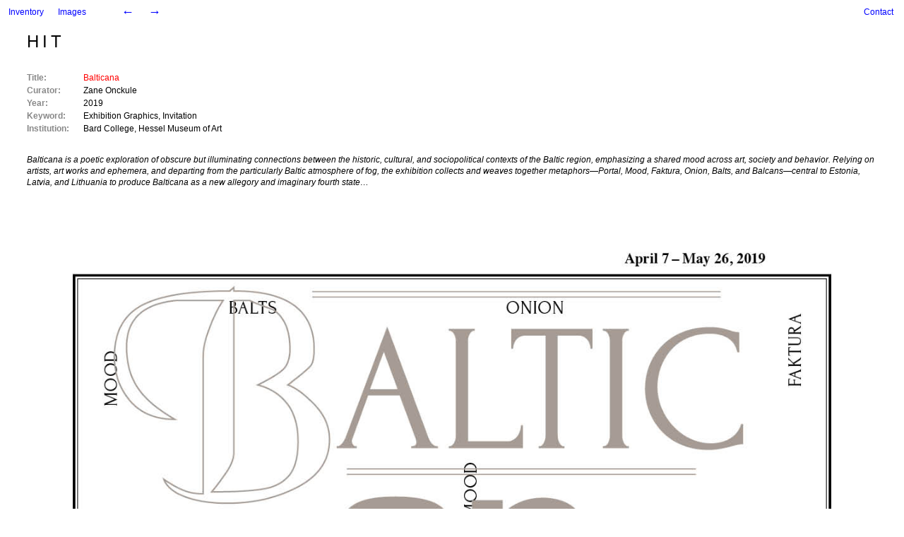

--- FILE ---
content_type: text/css
request_url: http://www.hit-studio.co.uk/wp-content/themes/HIT/library/css/style.css?ver=6.8.3
body_size: 50687
content:
/******************************************************************
Site Name: 
Author: 

Stylesheet: Main Stylesheet

Here's where the magic happens. Here, you'll see we are calling in
the separate media queries. The base mobile goes outside any query
and is called at the beginning, after that we call the rest
of the styles inside media queries.
******************************************************************/
/*********************
IMPORTING STYLES
*********************/
/*! normalize.css 2012-03-11T12:53 UTC - http://github.com/necolas/normalize.css */
/* =============================================================================
   HTML5 display definitions
   ========================================================================== */
/*
 * Corrects block display not defined in IE6/7/8/9 & FF3
 */
article,
aside,
details,
figcaption,
figure,
footer,
header,
hgroup,
nav,
section,
summary {
  display: block;
}
/*
 * Corrects inline-block display not defined in IE6/7/8/9 & FF3
 */
audio,
canvas,
video {
  display: inline-block;
  *display: inline;
  *zoom: 1;
}
/*
 * Prevents modern browsers from displaying 'audio' without controls
 * Remove excess height in iOS5 devices
 */
audio:not([controls]) {
  display: none;
  height: 0;
}
/*
 * Addresses styling for 'hidden' attribute not present in IE7/8/9, FF3, S4
 * Known issue: no IE6 support
 */
[hidden] {
  display: none;
}
/* =============================================================================
   Base
   ========================================================================== */
/*
 * 1. Corrects text resizing oddly in IE6/7 when body font-size is set using em units
 *    http://clagnut.com/blog/348/#c790
 * 2. Prevents iOS text size adjust after orientation change, without disabling user zoom
 *    www.456bereastreet.com/archive/201012/controlling_text_size_in_safari_for_ios_without_disabling_user_zoom/
 */
html {
  font-size: 100%;
  /* 1 */
  -webkit-text-size-adjust: 100%;
  /* 2 */
  -ms-text-size-adjust: 100%;
  /* 2 */
}
/*
 * Addresses font-family inconsistency between 'textarea' and other form elements.
 */
html,
button,
input,
select,
textarea {
  font-family: sans-serif;
}
/*
 * Addresses margins handled incorrectly in IE6/7
 */
body {
  margin: 0;
}
/* =============================================================================
   Links
   ========================================================================== */
/*
 * Addresses outline displayed oddly in Chrome
 */
a:focus {
  outline: thin dotted;
}
/*
 * Improves readability when focused and also mouse hovered in all browsers
 * people.opera.com/patrickl/experiments/keyboard/test
 */
a:hover,
a:active {
  outline: 0;
}
/* =============================================================================
   Typography
   ========================================================================== */
/*
 * Addresses font sizes and margins set differently in IE6/7
 * Addresses font sizes within 'section' and 'article' in FF4+, Chrome, S5
 */
h1 {
  font-size: 2em;
  margin: 0.67em 0;
}
h2 {
  font-size: 1.5em;
  margin: 0.83em 0;
}
h3 {
  font-size: 1.17em;
  margin: 1em 0;
}
h4 {
  font-size: 1em;
  margin: 1.33em 0;
}
h5 {
  font-size: 0.83em;
  margin: 1.67em 0;
}
h6 {
  font-size: 0.75em;
  margin: 2.33em 0;
}
/*
 * Addresses styling not present in IE7/8/9, S5, Chrome
 */
abbr[title] {
  border-bottom: 1px dotted;
}
/*
 * Addresses style set to 'bolder' in FF3+, S4/5, Chrome
*/
b,
strong {
  font-weight: bold;
}
blockquote {
  margin: 1em 40px;
}
/*
 * Addresses styling not present in S5, Chrome
 */
dfn {
  font-style: italic;
}
/*
 * Addresses styling not present in IE6/7/8/9
 */
mark {
  background: #ff0;
  color: #000;
}
/*
 * Addresses margins set differently in IE6/7
 */
p,
pre {
  margin: 1em 0;
}
/*
 * Corrects font family set oddly in IE6, S4/5, Chrome
 * en.wikipedia.org/wiki/User:Davidgothberg/Test59
 */
pre,
code,
kbd,
samp {
  font-family: monospace, serif;
  _font-family: 'courier new', monospace;
  font-size: 1em;
}
/*
 * Improves readability of pre-formatted text in all browsers
 */
pre {
  white-space: pre;
  white-space: pre-wrap;
  word-wrap: break-word;
}
/*
 * 1. Addresses CSS quotes not supported in IE6/7
 * 2. Addresses quote property not supported in S4
 */
/* 1 */
q {
  quotes: none;
}
/* 2 */
q:before,
q:after {
  content: '';
  content: none;
}
small {
  font-size: 75%;
}
/*
 * Prevents sub and sup affecting line-height in all browsers
 * gist.github.com/413930
 */
sub,
sup {
  font-size: 75%;
  line-height: 0;
  position: relative;
  vertical-align: baseline;
}
sup {
  top: -0.5em;
}
sub {
  bottom: -0.25em;
}
/* =============================================================================
   Lists
   ========================================================================== */
/*
 * Corrects list images handled incorrectly in IE7
 */
nav ul,
nav ol {
  list-style: none;
  list-style-image: none;
}
/* =============================================================================
   Embedded content
   ========================================================================== */
/*
 * 1. Removes border when inside 'a' element in IE6/7/8/9, FF3
 * 2. Improves image quality when scaled in IE7
 *    code.flickr.com/blog/2008/11/12/on-ui-quality-the-little-things-client-side-image-resizing/
 */
img {
  border: 0;
  /* 1 */
  -ms-interpolation-mode: bicubic;
  /* 2 */
}
/*
 * Corrects overflow displayed oddly in IE9
 */
svg:not(:root) {
  overflow: hidden;
}
/* =============================================================================
   Figures
   ========================================================================== */
/*
 * Addresses margin not present in IE6/7/8/9, S5, O11
 */
figure {
  margin: 0;
}
/* =============================================================================
   Forms
   ========================================================================== */
/*
 * Corrects margin displayed oddly in IE6/7
 */
form {
  margin: 0;
}
/*
 * Define consistent border, margin, and padding
 */
fieldset {
  border: 1px solid #c0c0c0;
  margin: 0 2px;
  padding: 0.35em 0.625em 0.75em;
}
/*
 * 1. Corrects color not being inherited in IE6/7/8/9
 * 2. Corrects text not wrapping in FF3
 * 3. Corrects alignment displayed oddly in IE6/7
 */
legend {
  border: 0;
  /* 1 */
  padding: 0;
  white-space: normal;
  /* 2 */
  *margin-left: -7px;
  /* 3 */
}
/*
 * 1. Corrects font size not being inherited in all browsers
 * 2. Addresses margins set differently in IE6/7, FF3+, S5, Chrome
 * 3. Improves appearance and consistency in all browsers
 */
button,
input,
select,
textarea {
  font-size: 100%;
  /* 1 */
  margin: 0;
  /* 2 */
  vertical-align: baseline;
  /* 3 */
  *vertical-align: middle;
  /* 3 */
}
/*
 * Addresses FF3/4 setting line-height on 'input' using !important in the UA stylesheet
 */
button,
input {
  line-height: normal;
  /* 1 */
}
/*
 * 1. Improves usability and consistency of cursor style between image-type 'input' and others
 * 2. Corrects inability to style clickable 'input' types in iOS
 * 3. Removes inner spacing in IE7 without affecting normal text inputs
 *    Known issue: inner spacing remains in IE6
 */
button,
input[type="button"],
input[type="reset"],
input[type="submit"] {
  cursor: pointer;
  /* 1 */
  -webkit-appearance: button;
  /* 2 */
  *overflow: visible;
  /* 3 */
}
/*
 * Re-set default cursor for disabled elements
 */
button[disabled],
input[disabled] {
  cursor: default;
}
/*
 * 1. Addresses box sizing set to content-box in IE8/9
 * 2. Removes excess padding in IE8/9
 * 3. Removes excess padding in IE7
      Known issue: excess padding remains in IE6
 */
input[type="checkbox"],
input[type="radio"] {
  box-sizing: border-box;
  /* 1 */
  padding: 0;
  /* 2 */
  *height: 13px;
  /* 3 */
  *width: 13px;
  /* 3 */
}
/*
 * 1. Addresses appearance set to searchfield in S5, Chrome
 * 2. Addresses box-sizing set to border-box in S5, Chrome (include -moz to future-proof)
 */
input[type="search"] {
  -webkit-appearance: textfield;
  /* 1 */
  -moz-box-sizing: content-box;
  -webkit-box-sizing: content-box;
  /* 2 */
  box-sizing: content-box;
}
/*
 * Removes inner padding and search cancel button in S5, Chrome on OS X
 */
input[type="search"]::-webkit-search-decoration,
input[type="search"]::-webkit-search-cancel-button {
  -webkit-appearance: none;
}
/*
 * Removes inner padding and border in FF3+
 * www.sitepen.com/blog/2008/05/14/the-devils-in-the-details-fixing-dojos-toolbar-buttons/
 */
button::-moz-focus-inner,
input::-moz-focus-inner {
  border: 0;
  padding: 0;
}
/*
 * 1. Removes default vertical scrollbar in IE6/7/8/9
 * 2. Improves readability and alignment in all browsers
 */
textarea {
  overflow: auto;
  /* 1 */
  vertical-align: top;
  /* 2 */
}
/* =============================================================================
   Tables
   ========================================================================== */
/*
 * Remove most spacing between table cells
 */
table {
  border-collapse: collapse;
  border-spacing: 0;
}
/******************************************************************
Site Name: 
Author: 

Stylesheet: Mixins & Constants Stylesheet

This is where you can take advantage of LESS' great features: 
Mixins & Constants. I won't go in-depth on how they work exactly,
there are a few articles below that will help do that. What I will
tell you is that this will help speed up simple changes like
changing a color or adding CSS3 techniques like box shadow and
border-radius.

A WORD OF WARNING: It's very easy to overdo it here. Be careful and
remember less is more. 

******************************************************************/
/*********************
CLEARFIXIN'
*********************/
/* Contain floats: nicolasgallagher.com/micro-clearfix-hack/ */
.clearfix {
  /* for IE */
  zoom: 1;
}
.clearfix:before,
.clearfix:after {
  content: "";
  display: table;
}
.clearfix:after {
  clear: both;
}
/*********************
TOOLS
*********************/
/* http://www.zeldman.com/2012/03/01/replacing-the-9999px-hack-new-image-replacement/ */
.image-replacement {
  text-indent: 100%;
  white-space: nowrap;
  overflow: hidden;
}
/* Retro Style */
/* Apple Style */
/*
@text:				#333;
@links:				#08C; 

@sans-serif:         "Lucida Grande", "Lucida Sans Unicode", Helvetica, Arial, Verdana, sans-serif; 
@serif:              "Times New Roman", Times, serif;

@text-size:			11px;
@text-line-height:	16px;
@h1-size:			1.2em;
*/
/* 	To embed your own fonts, use this syntax
	and place your fonts inside the 
	library/fonts folder. For more information
	on embedding fonts, go to:
	http://www.fontsquirrel.com/
	Be sure to remove the comment brackets.
*/
/*	@font-face {
    	font-family: 'Font Name';
    	src: url('../fonts/font-name.eot');
    	src: url('../fonts/font-name.eot?#iefix') format('embedded-opentype'),
             url('../fonts/font-name.woff') format('woff'),
             url('../fonts/font-name.ttf') format('truetype'),
             url('../fonts/font-name.svg#font-name') format('svg');
    	font-weight: normal;
    	font-style: normal;
	}
*/
/* 
use the best ampersand 
http://simplebits.com/notebook/2008/08/14/ampersands-2/
*/
span.amp {
  font-family: Baskerville, 'Goudy Old Style', Palatino, 'Book Antiqua', serif;
  font-style: italic;
}
/* text alignment */
.text-left {
  text-align: left;
}
.text-center {
  text-align: center;
}
.text-right {
  text-align: right;
}
/* alerts & notices */
.alert {
  margin: 10px;
  padding: 5px 18px;
  border: 1px solid;
}
.help {
  border-color: #e8dc59;
  background: #ebe16f;
}
.info {
  border-color: #bfe4f4;
  background: #d5edf8;
}
.error {
  border-color: #f8cdce;
  background: #fbe3e4;
}
.success {
  border-color: #deeaae;
  background: #e6efc2;
}
/*********************
BORDER RADIUS
*********************/
/* .rounded(4px); */
/* .rounded-left(4px); */
/* .rounded-right(4px); */
/* .rounded-bottom(4px); */
/* .rounded-top(4px); */
/*********************
TRANISTION
*********************/
/* .transition(all,2s); */
/*********************
CSS3 GRADIENTS
Be careful with these since they can 
really slow down your CSS. Don't overdue it.
*********************/
/* .css-gradient(#dfdfdf,#f8f8f8); */
/*********************
BOX SIZING
*********************/
/* .boxSizing(border-box); */
/*********************
BOX SHADOW
*********************/
/* .boxShadow(0 0 4px #444); */
/*********************
BUTTONS
*********************/
.button,
.button:visited {
  border: 1px solid #0000bd;
  border-top-color: #0000db;
  border-left-color: #0000db;
  padding: 4px 12px;
  color: #ffffff;
  display: inline-block;
  font-size: 11px;
  font-weight: bold;
  text-decoration: none;
  text-shadow: 0 1px rgba(0, 0, 0, 0.75);
  cursor: pointer;
  margin-bottom: 20px;
  line-height: 21px;
  -webkit-transition: all 0.2s ease-out;
  -moz-transition: all 0.2s ease-out;
  -ms-transition: all 0.2s ease-out;
  -o-transition: all 0.2s ease-out;
  transition: all 0.2s ease-out;
  -webkit-border-radius: 4px;
  -moz-border-radius: 4px;
  -ms-border-radius: 4px;
  -o-border-radius: 4px;
  border-radius: 4px;
  background-color: #0000e6;
  background-image: -webkit-gradient(linear, left top, left bottom, from(#0000ff), to(#0000e6));
  background-image: -webkit-linear-gradient(top, #0000ff, #0000e6);
  background-image: -moz-linear-gradient(top, #0000ff, #0000e6);
  background-image: -o-linear-gradient(top, #0000ff, #0000e6);
  background-image: -ms-linear-gradient(top, #0000ff, #0000e6);
  background-image: linear-gradient(top, #0000ff, #0000e6);
}
.button:hover,
.button:visited:hover,
.button:focus,
.button:visited:focus {
  color: #ffffff;
  border: 1px solid #0000bd;
  border-top-color: #000099;
  border-left-color: #000099;
  background-color: #0000cc;
  background-image: -webkit-gradient(linear, left top, left bottom, from(#0000e6), to(#0000cc));
  background-image: -webkit-linear-gradient(top, #0000e6, #0000cc);
  background-image: -moz-linear-gradient(top, #0000e6, #0000cc);
  background-image: -o-linear-gradient(top, #0000e6, #0000cc);
  background-image: -ms-linear-gradient(top, #0000e6, #0000cc);
  background-image: linear-gradient(top, #0000e6, #0000cc);
}
.button:active,
.button:visited:active {
  background-color: #0000ff;
  background-image: -webkit-gradient(linear, left top, left bottom, from(#0000e6), to(#0000ff));
  background-image: -webkit-linear-gradient(top, #0000e6, #0000ff);
  background-image: -moz-linear-gradient(top, #0000e6, #0000ff);
  background-image: -o-linear-gradient(top, #0000e6, #0000ff);
  background-image: -ms-linear-gradient(top, #0000e6, #0000ff);
  background-image: linear-gradient(top, #0000e6, #0000ff);
}
.blue-button,
.blue-button:visited {
  border-color: #1472ad;
  text-shadow: 0 1px 1px #1472ad;
  background-color: #1681c4;
  background-image: -webkit-gradient(linear, left top, left bottom, from(#1990db), to(#1681c4));
  background-image: -webkit-linear-gradient(top, #1990db, #1681c4);
  background-image: -moz-linear-gradient(top, #1990db, #1681c4);
  background-image: -o-linear-gradient(top, #1990db, #1681c4);
  background-image: -ms-linear-gradient(top, #1990db, #1681c4);
  background-image: linear-gradient(top, #1990db, #1681c4);
  -webkit-box-shadow: inset 0 0 3px #59b3ec;
  -moz-box-shadow: inset 0 0 3px #59b3ec;
  box-shadow: inset 0 0 3px #59b3ec;
}
.blue-button:hover,
.blue-button:visited:hover,
.blue-button:focus,
.blue-button:visited:focus {
  border-color: #116396;
  background-color: #1472ad;
  background-image: -webkit-gradient(linear, left top, left bottom, from(#1784c9), to(#1472ad));
  background-image: -webkit-linear-gradient(top, #1784c9, #1472ad);
  background-image: -moz-linear-gradient(top, #1784c9, #1472ad);
  background-image: -o-linear-gradient(top, #1784c9, #1472ad);
  background-image: -ms-linear-gradient(top, #1784c9, #1472ad);
  background-image: linear-gradient(top, #1784c9, #1472ad);
}
.blue-button:active,
.blue-button:visited:active {
  background-color: #1990db;
  background-image: -webkit-gradient(linear, left top, left bottom, from(#1681c4), to(#1990db));
  background-image: -webkit-linear-gradient(top, #1681c4, #1990db);
  background-image: -moz-linear-gradient(top, #1681c4, #1990db);
  background-image: -o-linear-gradient(top, #1681c4, #1990db);
  background-image: -ms-linear-gradient(top, #1681c4, #1990db);
  background-image: linear-gradient(top, #1681c4, #1990db);
}
/*
 *  File:         demo_table.css
 *  CVS:          $Id$
 *  Description:  CSS descriptions for DataTables demo pages
 *  Author:       Allan Jardine
 *  Created:      Tue May 12 06:47:22 BST 2009
 *  Modified:     $Date$ by $Author$
 *  Language:     CSS
 *  Project:      DataTables
 *
 *  Copyright 2009 Allan Jardine. All Rights Reserved.
 *
 * ***************************************************************************
 * DESCRIPTION
 *
 * The styles given here are suitable for the demos that are used with the standard DataTables
 * distribution (see www.datatables.net). You will most likely wish to modify these styles to
 * meet the layout requirements of your site.
 *
 * Common issues:
 *   'full_numbers' pagination - I use an extra selector on the body tag to ensure that there is
 *     no conflict between the two pagination types. If you want to use full_numbers pagination
 *     ensure that you either have "example_alt_pagination" as a body class name, or better yet,
 *     modify that selector.
 *   Note that the path used for Images is relative. All images are by default located in
 *     ../images/ - relative to this CSS file.
 */
/* Retro Style */
/* rosa version */
/* #FFB */
/* #FDD */
/* #FEC */
/* Apple Style */
/*
@table_head_background: 			#E2E2E2;
@table_head_background_sorting:		#CCC;

@table_cell_odd:					#FFF;
@table_cell_even:					#F1F1F1; 

@table_head_font_size:				1.2em;
@table_cell_font_size:				1em;

@table_row_hover: 					#FF7; 
@table_row_active: 					#FFC; 
@table_row_active_hover: 			#FF7;

@border_color:						#A1A5A9;
*/
/* * * * * * * * * * * * * * * * * * * * * * * * * * * * * * * * * * * * *
 * DataTables features
 */
.dataTables_wrapper {
  position: relative;
  clear: both;
  zoom: 1;
  /* Feeling sorry for IE */
}
.dataTables_processing {
  position: absolute;
  top: 50%;
  left: 50%;
  width: 250px;
  height: 30px;
  margin-left: -125px;
  margin-top: -15px;
  padding: 14px 0 2px 0;
  border: 1px solid #ddd;
  text-align: center;
  color: #999;
  font-size: 1em;
  background-color: white;
}
.dataTables_length {
  width: 40%;
  float: left;
}
.dataTables_filter {
  width: 50%;
  float: right;
  text-align: right;
  margin-bottom: 10px;
}
.dataTables_info {
  width: 60%;
  float: left;
  margin-top: 10px;
}
.dataTables_paginate {
  float: right;
  text-align: right;
}
/* Pagination nested */
.paginate_disabled_previous,
.paginate_enabled_previous,
.paginate_disabled_next,
.paginate_enabled_next {
  height: 19px;
  float: left;
  cursor: pointer;
  *cursor: hand;
  color: #111 !important;
}
.paginate_disabled_previous:hover,
.paginate_enabled_previous:hover,
.paginate_disabled_next:hover,
.paginate_enabled_next:hover {
  text-decoration: none !important;
}
.paginate_disabled_previous:active,
.paginate_enabled_previous:active,
.paginate_disabled_next:active,
.paginate_enabled_next:active {
  outline: none;
}
.paginate_disabled_previous,
.paginate_disabled_next {
  color: #666 !important;
}
.paginate_disabled_previous,
.paginate_enabled_previous {
  padding-left: 23px;
}
.paginate_disabled_next,
.paginate_enabled_next {
  padding-right: 23px;
  margin-left: 10px;
}
.paginate_disabled_previous {
  background: url('../images/back_disabled.png') no-repeat top left;
}
.paginate_enabled_previous {
  background: url('../images/back_enabled.png') no-repeat top left;
}
.paginate_enabled_previous:hover {
  background: url('../images/back_enabled_hover.png') no-repeat top left;
}
.paginate_disabled_next {
  background: url('../images/forward_disabled.png') no-repeat top right;
}
.paginate_enabled_next {
  background: url('../images/forward_enabled.png') no-repeat top right;
}
.paginate_enabled_next:hover {
  background: url('../images/forward_enabled_hover.png') no-repeat top right;
}
/* * * * * * * * * * * * * * * * * * * * * * * * * * * * * * * * * * * * *
 * DataTables display
 */
table.display {
  margin: 0 auto;
  clear: both;
  width: 100%;
  /* Note Firefox 3.5 and before have a bug with border-collapse
	 * ( https://bugzilla.mozilla.org/show%5Fbug.cgi?id=155955 ) 
	 * border-spacing: 0; is one possible option. Conditional-css.com is
	 * useful for this kind of thing
	 *
	 * Further note IE 6/7 has problems when calculating widths with border width.
	 * It subtracts one px relative to the other browsers from the first column, and
	 * adds one to the end...
	 *
	 * If you want that effect I'd suggest setting a border-top/left on th/td's and 
	 * then filling in the gaps with other borders.
	 */
}
table.display thead th,
table.single td.bezeichner {
  padding: 3px 18px 2px 6px;
  font-weight: bold;
  cursor: pointer;
  cursor: hand;
  text-align: left;
}
table.display thead th.author,
table.single td.bezeichner.author {
  background: url('../images/icon_yingyang.png') no-repeat bottom left;
  color: transparent;
}
table.display thead th.link,
table.single td.bezeichner.link {
  background: url('../images/icon_view.gif') no-repeat bottom left;
  color: transparent;
}
table.display thead tr,
table.single td.bezeichner {
  background-color: #dddddd;
  font-size: 1em;
}
table.display tfoot th {
  padding: 3px 18px 2px 6px;
  border-top: 1px solid black;
  font-weight: bold;
}
table.display tr.heading2 td {
  border-bottom: 1px solid #AAA;
}
table.display td,
table.single td {
  padding: 3px 6px 2px 6px;
  font-size: 1em;
}
table.display th,
table.display td,
table.single td {
  border: solid 1px #999999;
  vertical-align: top;
}
table.display td.center {
  text-align: center;
}
table.single {
  width: 100%;
}
table.single td {
  border: none;
  padding: 0;
}
table.single td.bezeichner {
  padding: 0;
  color: #888;
  background: none;
  padding-right: 20px;
}
table.single td.tag {
  padding-left: 0;
  width: 95%;
}
table.single td.tag a {
  color: #000000;
}
table.single td.single_title {
  padding: 0;
}
table.single td.single_title h1 {
  background: none;
  display: inline;
  padding: 0;
}
/* * * * * * * * * * * * * * * * * * * * * * * * * * * * * * * * * * * * *
 * DataTables sorting
 */
table.display thead th.sorting_asc {
  background: #999999 url('../images/datatables/sort_asc.png') no-repeat center right;
}
table.display thead th.sorting_asc.author {
  background: url('../images/datatables/sort_asc.png') right center no-repeat, url('../images/icon_yingyang.png') left bottom no-repeat, #999999;
}
table.display thead th.sorting_asc.link {
  background: url('../images/datatables/sort_asc.png') right center no-repeat, url('../images/icon_view.png') left bottom no-repeat, #999999;
}
table.display thead th.sorting_desc {
  background: #999999 url('../images/datatables/sort_desc.png') no-repeat center right;
}
table.display thead th.sorting_desc.author {
  background: url('../images/datatables/sort_desc.png') right center no-repeat, url('../images/icon_yingyang.png') left bottom no-repeat, #999999;
}
table.display thead th.sorting_desc.link {
  background: url('../images/datatables/sort_desc.png') right center no-repeat, url('../images/icon_view.png') left bottom no-repeat, #999999;
}
.sorting {
  background: url('../images/datatables/sort_both.png') no-repeat center right;
}
.sorting_asc_disabled {
  background: url('../images/datatables/sort_asc_disabled.png') no-repeat center right;
}
.sorting_desc_disabled {
  background: url('../images/datatables/sort_desc_disabled.png') no-repeat center right;
}
th:active {
  outline: none;
}
/* * * * * * * * * * * * * * * * * * * * * * * * * * * * * * * * * * * * *
 * DataTables row classes
 */
table.display tr.odd.gradeA {
  background-color: #ddffdd;
}
table.display tr.even.gradeA {
  background-color: #eeffee;
}
tr.odd {
  background-color: #ffffff;
}
tr.even {
  background-color: #ffffff;
}
/* * * * * * * * * * * * * * * * * * * * * * * * * * * * * * * * * * * * *
 * Misc
 */
.dataTables_scroll {
  clear: both;
}
.dataTables_scrollBody {
  *margin-top: -1px;
  -webkit-overflow-scrolling: touch;
}
.top,
.bottom {
  padding: 15px;
  background-color: #F5F5F5;
  border: 1px solid #CCCCCC;
}
.top .dataTables_info {
  float: none;
}
.clear {
  clear: both;
}
.dataTables_empty {
  text-align: center;
}
tfoot input {
  margin: 0.5em 0;
  width: 100%;
  color: #444;
}
tfoot input.search_init {
  color: #999;
}
td.group {
  background-color: #d1cfd0;
  border-bottom: 2px solid #A19B9E;
  border-top: 2px solid #A19B9E;
}
td.details {
  background-color: #d1cfd0;
  border: 2px solid #A19B9E;
}
.example_alt_pagination div.dataTables_info {
  width: 40%;
}
.paging_full_numbers {
  width: 400px;
  height: 22px;
  line-height: 22px;
}
.paging_full_numbers a:active {
  outline: none;
}
.paging_full_numbers a:hover {
  text-decoration: none;
}
.paging_full_numbers a.paginate_button,
.paging_full_numbers a.paginate_active {
  border: 1px solid #aaa;
  -webkit-border-radius: 5px;
  -moz-border-radius: 5px;
  padding: 2px 5px;
  margin: 0 3px;
  cursor: pointer;
  *cursor: hand;
  color: #333 !important;
}
.paging_full_numbers a.paginate_button {
  background-color: #ddd;
}
.paging_full_numbers a.paginate_button:hover {
  background-color: #ccc;
  text-decoration: none !important;
}
.paging_full_numbers a.paginate_active {
  background-color: #99B3FF;
}
table.display tr.even.row_selected td {
  background-color: #B0BED9;
}
table.display tr.odd.row_selected td {
  background-color: #9FAFD1;
}
/*
 * Sorting classes for columns
 */
/* For the standard odd/even */
tr.odd td.sorting_1 {
  background-color: #ffffff;
}
tr.odd td.sorting_2 {
  background-color: #ffffff;
}
tr.odd td.sorting_3 {
  background-color: #ffffff;
}
tr.even td.sorting_1 {
  background-color: #ffffff;
  /* #F1F1F1 */
}
tr.even td.sorting_2 {
  background-color: #ffffff;
}
tr.even td.sorting_3 {
  background-color: #ffffff;
}
/* For the Conditional-CSS grading rows */
/*
 	Colour calculations (based off the main row colours)
  Level 1:
		dd > c4
		ee > d5
	Level 2:
	  dd > d1
	  ee > e2
 */
tr.odd.gradeA td.sorting_1 {
  background-color: #c4ffc4;
}
tr.odd.gradeA td.sorting_2 {
  background-color: #d1ffd1;
}
tr.odd.gradeA td.sorting_3 {
  background-color: #d1ffd1;
}
tr.even.gradeA td.sorting_1 {
  background-color: #d5ffd5;
}
tr.even.gradeA td.sorting_2 {
  background-color: #e2ffe2;
}
tr.even.gradeA td.sorting_3 {
  background-color: #e2ffe2;
}
tr.odd.gradeC td.sorting_1 {
  background-color: #c4c4ff;
}
tr.odd.gradeC td.sorting_2 {
  background-color: #d1d1ff;
}
tr.odd.gradeC td.sorting_3 {
  background-color: #d1d1ff;
}
tr.even.gradeC td.sorting_1 {
  background-color: #d5d5ff;
}
tr.even.gradeC td.sorting_2 {
  background-color: #e2e2ff;
}
tr.even.gradeC td.sorting_3 {
  background-color: #e2e2ff;
}
tr.odd.gradeX td.sorting_1 {
  background-color: #ffc4c4;
}
tr.odd.gradeX td.sorting_2 {
  background-color: #ffd1d1;
}
tr.odd.gradeX td.sorting_3 {
  background-color: #ffd1d1;
}
tr.even.gradeX td.sorting_1 {
  background-color: #ffd5d5;
}
tr.even.gradeX td.sorting_2 {
  background-color: #ffe2e2;
}
tr.even.gradeX td.sorting_3 {
  background-color: #ffe2e2;
}
tr.odd.gradeU td.sorting_1 {
  background-color: #c4c4c4;
}
tr.odd.gradeU td.sorting_2 {
  background-color: #d1d1d1;
}
tr.odd.gradeU td.sorting_3 {
  background-color: #d1d1d1;
}
tr.even.gradeU td.sorting_1 {
  background-color: #d5d5d5;
}
tr.even.gradeU td.sorting_2 {
  background-color: #e2e2e2;
}
tr.even.gradeU td.sorting_3 {
  background-color: #e2e2e2;
}
/*
 * Row highlighting example
 */
.ex_highlight #example tbody tr.even:hover,
#example tbody tr.even td.highlighted {
  background-color: #ECFFB3;
}
.ex_highlight #example tbody tr.odd:hover,
#example tbody tr.odd td.highlighted {
  background-color: #E6FF99;
}
.ex_highlight_row #example tr.even:hover {
  background-color: #ECFFB3;
}
.ex_highlight_row #example tr.even:hover td.sorting_1 {
  background-color: #DDFF75;
}
.ex_highlight_row #example tr.even:hover td.sorting_2 {
  background-color: #E7FF9E;
}
.ex_highlight_row #example tr.even:hover td.sorting_3 {
  background-color: #E2FF89;
}
.ex_highlight_row #example tr.odd:hover {
  background-color: #E6FF99;
}
.ex_highlight_row #example tr.odd:hover td.sorting_1 {
  background-color: #D6FF5C;
}
.ex_highlight_row #example tr.odd:hover td.sorting_2 {
  background-color: #E0FF84;
}
.ex_highlight_row #example tr.odd:hover td.sorting_3 {
  background-color: #DBFF70;
}
/*
 * KeyTable
 */
table.KeyTable td {
  border: 3px solid transparent;
}
table.KeyTable td.focus {
  border: 3px solid #3366FF;
}
table.display tr.gradeA {
  background-color: #eeffee;
}
table.display tr.gradeC {
  background-color: #ddddff;
}
table.display tr.gradeX {
  background-color: #ffdddd;
}
table.display tr.gradeU {
  background-color: #ddd;
}
div.box {
  height: 100px;
  padding: 10px;
  overflow: auto;
  border: 1px solid #8080FF;
  background-color: #E5E5FF;
}
/* ##############
  SPECIAL STYLES
 ############## */
table.display tr:hover td {
  background-color: #ffff77;
}
table.display tr.active td {
  background-color: #ffffcc;
}
table.display tr.active:hover td {
  background-color: #ffff77;
}
/* * * * * * * * * * * * * * * * * * * * * * * * * * * * * * * * * * * * *
 * General page setup
 */
#dt_example {
  font: 80%/1.45em "Lucida Grande", Verdana, Arial, Helvetica, sans-serif;
  margin: 0;
  padding: 0;
  color: #333;
  background-color: #fff;
}
#dt_example #container {
  width: 800px;
  margin: 30px auto;
  padding: 0;
}
#dt_example #footer {
  margin: 50px auto 0 auto;
  padding: 0;
}
#dt_example #demo {
  margin: 30px auto 0 auto;
}
#dt_example .demo_jui {
  margin: 30px auto 0 auto;
}
#dt_example .big {
  font-size: 1.3em;
  font-weight: bold;
  line-height: 1.6em;
  color: #4E6CA3;
}
#dt_example .spacer {
  height: 20px;
  clear: both;
}
#dt_example .clear {
  clear: both;
}
#dt_example pre {
  padding: 15px;
  background-color: #F5F5F5;
  border: 1px solid #CCCCCC;
}
#dt_example h1 {
  margin-top: 2em;
  font-size: 1.3em;
  font-weight: normal;
  line-height: 1.6em;
  color: #4E6CA3;
  border-bottom: 1px solid #B0BED9;
  clear: both;
}
#dt_example h2 {
  font-size: 1.2em;
  font-weight: normal;
  line-height: 1.6em;
  color: #4E6CA3;
  clear: both;
}
#dt_example a {
  color: #0063DC;
  text-decoration: none;
}
#dt_example a:hover {
  text-decoration: underline;
}
#dt_example ul {
  color: #4E6CA3;
}
.css_right {
  float: right;
}
.css_left {
  float: left;
}
.demo_links {
  float: left;
  width: 50%;
  margin-bottom: 1em;
}
#demo_info {
  padding: 5px;
  border: 1px solid #B0BED9;
  height: 100px;
  width: 100%;
  overflow: auto;
}
/******************************************************************
BASE (MOBILE) SIZE 
This is the average viewing window. So Desktops, Laptops, and 
in general anyone not viewing on a mobile device. Here's where
you can add resource intensive styles.
******************************************************************/
/* styles in base.less */
/******************************************************************
Site Name: HIT
Author: André Fuchs

Stylesheet: Base Mobile Stylesheet

Be light and don't over style since everything here will be
loaded by mobile devices. You want to keep it as minimal as
possible. This is called at the top of the main stylsheet
and will be used across all viewports.

******************************************************************/
/*********************
GENERAL STYLES
*********************/
body {
  font-family: Helvetica, Arial, Verdana, sans-serif;
  font-size: 12px;
  line-height: 18px;
  color: #000000;
}
/*********************
LAYOUT & GRID STYLES
*********************/
#container {
  width: 94%;
  margin: 0;
  padding: 0 3%;
}
/*
No Grid? Say Whaaaat?
There's really no need for all that
extraneous grid css since floating 
columns wouldn't really fit on such a 
small screen, so let's only bring it in
when we're ready for it.
*/
/*********************
LINK STYLES
*********************/
a {
  color: #0000ff;
  text-decoration: none;
  /* on hover */
  /* on click */
  /* mobile tap color */
}
a:hover,
a:focus {
  text-decoration: underline;
}
a:visited {
  color: #800080;
}
a:link {
  /* 
		this highlights links on iPhones/iPads. 
		so it basically works like the :hover selector
		for mobile devices.
		*/
  -webkit-tap-highlight-color: rgba(0, 0, 0, 0);
}
/******************************************************************
H1, H2, H3, H4, H5 STYLES
******************************************************************/
h1,
.h1,
h2,
.h2,
h3,
.h3,
h4,
.h4,
h5,
.h5 {
  font-family: sans-serif;
  text-rendering: optimizelegibility;
  font-weight: 500;
  /* 
	if you're going to use webfonts, be sure to check your weights 
	http://css-tricks.com/watch-your-font-weight/
	*/
  /* removing text decoration from all headline links */
}
h1 a,
.h1 a,
h2 a,
.h2 a,
h3 a,
.h3 a,
h4 a,
.h4 a,
h5 a,
.h5 a {
  text-decoration: none;
  color: #000000;
}
h1,
.h1 {
  font-size: 1em;
  line-height: 1.333em;
  letter-spacing: 0;
}
h2,
.h2 {
  font-size: 1.75em;
  line-height: 1.4em;
  margin-bottom: 0.375em;
}
h3,
.h3 {
  font-size: 1.125em;
}
h4,
.h4 {
  font-size: 1.1em;
  font-weight: 700;
}
h5,
.h5 {
  font-size: 0.846em;
  line-height: 2.09em;
  text-transform: uppercase;
  letter-spacing: 2px;
}
/*********************
HEADER SYTLES
*********************/
.header h1 {
  font-size: 2em;
  letter-spacing: 5px;
  clear: both;
  padding: 0.7em 0;
  margin: 0;
}
.header h1 a {
  color: #000;
}
.header li.nav_contact {
  position: absolute;
  top: 8px;
  right: 15px;
  margin: 0;
}
/*********************
NAVIGATION STYLES
*********************/
/* 
all navs have a .nav class applied via
the wp_menu function, this is so we can
easily just write on group of styles for
the navs on the site and our css is cleaner
and moe scalable.
*/
.single ul#menu-top-navigation {
  float: left;
  margin-right: 30px;
}
.single ul#prev-next li a {
  font-size: 1.5em;
}
.nav {
  border: none;
  padding: 8px 0 0 10px;
  margin: 0 0 0 -3%;
  /* end .menu li */
  /* highlight current page */
  /* end current highlighters */
}
.nav ul {
  margin: 0;
  padding: 0;
}
.nav li {
  float: left;
  margin: 0 20px 0 0;
  padding: 0;
  /*
		so you really have to rethink your dropdowns for mobile.
		you don't want to have it expand too much because the
		screen is so small. How you manage your menu should
		depend on the project. Here's some great info on it:
		http://www.alistapart.com/articles/organizing-mobile/
		*/
}
.nav li a {
  display: block;
  text-decoration: none;
  /* padding: 8px 8px;
			background-color: #eee; */
  color: #0000ff;
  font-size: 1em;
  /*
			remember this is for mobile ONLY, so there's no need
			to even declare hover styles here, you can do it in
			the style.less file where it's relevant. We want to 
			keep this file as small as possible!
			*/
}
.nav li a:hover,
.nav li a:focus {
  text-decoration: underline;
}
.nav li ul.sub-menu li a,
.nav li ul.children li a {
  padding-left: 30px;
}
.nav li.current-menu-item a,
.nav li.current_page_item a,
.nav li.current-page-ancestor a {
  color: #F00;
}
.nav li.current-menu-item.nav_contact a,
.nav li.current_page_item.nav_contact a,
.nav li.current-page-ancestor.nav_contact a {
  color: #00F;
}
/* end .nav */
/*********************
POSTS & CONTENT STYLES
*********************/
#content {
  margin-top: 0;
}
#content article header.article-header {
  margin: 0 0 5px;
  padding: 10px 0;
  /* border-top: solid 1px #999;
			border-bottom: solid 1px #999; */
}
#content article header.article-header h1 {
  color: red;
  font-weight: normal;
  margin: 0;
}
#content article header.article-header td.links a {
  color: #0000ff;
}
#content section.text {
  font-family: Helvetica, Arial, Verdana, sans-serif;
  line-height: 1.4em;
  margin-bottom: 50px;
  font-style: italic;
}
#content span.new {
  color: red;
}
/* end .hentry */
/* want to style individual post classes? Booya! */
/* post by id (i.e. post-3) */
/* general post style */
/* general article on a page style */
/* general style on an attatchment */
/* sticky post style */
/* hentry class */
/* style by category (i.e. category-videos) */
/* style by tag (i.e. tag-news) */
/* post meta */
.meta {
  color: #999;
}
/* post content */
.post-content {
  /*
			image alignment on a screen this size may be
			a bit difficult. It's set to start aligning 
			and floating images at the next breakpoint,
			but it's up to you. Feel free to change it up.
			*/
}
.post-content dd {
  margin-left: 0;
  font-size: 0.9em;
  color: #787878;
  margin-bottom: 1.5em;
}
.post-content img {
  margin: 0 0 1.5em 0;
  max-width: 100%;
}
.post-content video,
.post-content object {
  max-width: 100%;
}
.post-content pre,
.post-content code {
  background: #eee;
  border: 1px solid #cecece;
  padding: 10px;
}
/* end .post-content */
.wp-caption {
  background: #eee;
  padding: 5px;
  /* images inside wp-caption */
}
.wp-caption img {
  margin-bottom: 0;
  width: 100%;
}
.wp-caption p.wp-caption-text {
  font-size: 0.85em;
  margin: 4px 0 7px;
  text-align: center;
}
/* end .wp-caption */
/* image gallery styles */
/* end .gallery */
/* gallery caption styles */
/******************************************************************
PAGE NAVI STYLES
******************************************************************/
.page-navigation,
.wp-prev-next {
  margin: 1.1em 0 2.2em;
}
.bones_page_navi {
  /* current page link */
  /* end .bones_page_navi .bpn-current */
  /* common styles for page-navi links */
  /* remove the bg on end links */
  /* previous link */
  /* next page link */
  /* first page link */
  /* last page link */
}
.bones_page_navi li {
  float: left;
  margin-left: 10px;
}
.bones_page_navi li a {
  padding: 3px 6px;
  display: block;
  text-decoration: none;
  position: relative;
}
.bones_page_navi li a:hover,
.bones_page_navi li a:focus {
  color: #f01d4f;
  text-decoration: underline;
}
.bones_page_navi li.bpn-current {
  padding: 3px 6px;
  border-bottom: 2px solid #f01d4f;
  position: relative;
}
.bones_page_navi li.bpn-current a {
  /* hovering on current page link */
}
.bones_page_navi li.bpn-prev-link,
.bones_page_navi li.bpn-next-link {
  font-weight: 700;
}
.bones_page_navi li.bpn-prev-link a,
.bones_page_navi li.bpn-next-link a {
  padding: 0;
}
.bones_page_navi li.bpn-prev-link a:hover,
.bones_page_navi li.bpn-next-link a:hover,
.bones_page_navi li.bpn-first-page-link a:hover,
.bones_page_navi li.bpn-last-page-link a:hover {
  background: none;
}
/* end .bones_page_navi */
/* fallback previous & next links */
.wp-prev-next .prev-link {
  float: left;
}
.wp-prev-next .next-link {
  float: right;
}
/* end .wp-prev-next */
/*********************
SIDEBARS & ASIDES
*********************/
.widget ul li {
  /* deep nesting */
}
/*********************
FOOTER STYLES
*********************/
.footer {
  clear: both;
  padding: 60px 0 0;
}
.footer #contact {
  width: auto;
  min-width: 100px;
  margin: 0 0 50px 0;
  float: none;
}
.footer #contact h2 {
  display: none;
}
.footer #contact p {
  font-size: 0.9em;
  line-height: 1.3em;
}
.footer #loginform {
  float: none;
  display: none;
}
.footer #loginform p {
  margin: 0 0 10px;
}
.footer #loginform p label {
  display: block;
  font-weight: bold;
}
.footer #loginform p.login-remember label {
  display: inline;
  font-weight: normal;
  font-style: italic;
}
.footer #backtotop {
  display: block;
  clear: both;
  padding: 80px 0 40px;
}
.footer #credits {
  font-size: 0.9em;
}
.footer #credits h2 {
  display: none;
}
.home .footer #loginform {
  display: block;
}
/*
	if you checked out the link above:
	http://www.alistapart.com/articles/organizing-mobile/
	you'll want to style the footer nav
	a bit more in-depth. Remember to keep
	it simple because you'll have to 
	override these styles for the desktop
	view.
	*/
/* end .footer-links */
/*********************
HIT SYTLES
*********************/
span {
  display: inline-block;
  cursor: pointer;
}
span:hover {
  color: #F00;
}
span.active {
  color: #F00;
}
i.highlight {
  background-color: #ffff00;
}
i {
  font-style: normal;
}
td figure,
div.images figure {
  display: inline-block;
}
.ID {
  display: none;
}
.author {
  display: none;
}
.title {
  display: table-cell;
}
td.images,
th.images {
  display: none;
  width: 100px !important;
}
.year {
  width: 30px !important;
  display: table-cell;
}
.year.divider {
  width: 100% !important;
}
.publisher {
  display: none;
}
.location {
  display: none;
  width: 60px !important;
}
.notes {
  display: none;
}
.isbn {
  display: none;
  width: 120px !important;
}
.link {
  display: none;
  width: 30px !important;
}
td.text,
th.text {
  display: none;
}
td.text {
  font-style: italic;
}
div#tagcloud {
  margin: 3em 0 0em;
  font-size: 0.9em;
  line-height: 1.3em;
  /*
	border: solid 1px #A1A5A9;
	padding: 3px 6px 2px 6px;
	*/
  display: none;
  clear: both;
}
/*********************
HIDDEN + DEBUGGING
*********************/
.header #logo {
  display: block;
}
div.images h2.year {
  clear: both;
  width: 100%;
  font-size: 12px;
  font-weight: bold;
  padding: 30px 0 0;
  display: block;
}
div.images figure {
  display: table-cell;
  float: left;
  margin: 8px 8px 0 0;
  height: 160px;
}
div.images figure a img {
  background-color: #CCC;
  display: block;
  max-height: 160px;
}
#alert {
  position: fixed;
  width: 50%;
  top: 30px;
  left: 50%;
  margin-left: -25%;
  border: 1px solid #F99;
  /* border-radius: 4px; */
  font-weight: bold;
  padding: 4px 8px 3px 30px;
  color: #F00;
  display: none;
  text-align: center;
  background: #ffcccc url('../images/icon_alert.png') no-repeat center left;
}
span.hidden {
  display: none;
}
/******************************************************************
LARGER MOBILE DEVICES
This is for devices like the Galaxy Note or something that's 
larger than an iPhone but smaller than a tablet. Let's call them
tweeners.
******************************************************************/
@media only screen and (min-width: 481px) {
  /******************************************************************
Site Name: 
Author: 

Stylesheet: 481px and Up Stylesheet

This stylesheet is loaded for larger devices. It's set to 
481px because at 480px it would load on a landscaped iPhone.
This isn't ideal because then you would be loading all those
extra styles on that same mobile connection. 

A word of warning. This size COULD be a larger mobile device,
so you still want to keep it pretty light and simply expand
upon your base.scss styles.

******************************************************************/
  /*********************
HIT SYTLES
*********************/
  .ID {
    display: none;
  }
  .author {
    display: none;
  }
  .title {
    display: table-cell;
  }
  td.images,
  th.images {
    display: none;
  }
  .year {
    display: table-cell;
  }
  .notes {
    display: none;
  }
  .isbn {
    display: none;
  }
  .link {
    display: none;
  }
}
/* end of media query */
/******************************************************************
TABLET & SMALLER LAPTOPS
This is the average viewing window. So Desktops, Laptops, and 
in general anyone not viewing on a mobile device. Here's where
you can add resource intensive styles.
******************************************************************/
@media only screen and (min-width: 768px) {
  /******************************************************************
Site Name: 
Author: 

Stylesheet: Tablet & Small Desktop Stylesheet

Here's where you can start getting into the good stuff.
This size will work on iPads, other tablets, and desktops.
So you can start working with more styles, background images,
and other resources. You'll also notice the grid starts to
come into play. Have fun!

******************************************************************/
  /*********************
HIT SYTLES
*********************/
  .ID {
    display: none;
  }
  .author {
    display: table-cell;
  }
  .title {
    width: 55%;
    display: table-cell;
  }
  td.images,
  th.images {
    display: none;
  }
  .year {
    display: table-cell;
  }
  .notes {
    display: none;
  }
  .isbn {
    display: none;
  }
  .link {
    display: none;
  }
  div#tagcloud {
    display: block;
  }
  .footer #contact {
    float: left;
    margin: 0 50px 0 0;
  }
  .footer #loginform {
    float: left;
  }
}
/* end of media query */
/******************************************************************
DESKTOP 
This is the average viewing window. So Desktops, Laptops, and 
in general anyone not viewing on a mobile device. Here's where
you can add resource intensive styles.
******************************************************************/
@media only screen and (min-width: 1030px) {
  /******************************************************************
Site Name: 
Author: 

Stylesheet: Desktop Stylesheet

This is the desktop size. It's larger than an iPad so it will only
be seen on the Desktop. 

******************************************************************/
  /*********************
HIT SYTLES
*********************/
  .ID {
    display: table-cell;
  }
  .author {
    display: table-cell;
    width: 22%;
  }
  .title {
    display: table-cell;
    width: 28%;
  }
  td.images,
  th.images {
    display: table-cell;
  }
  .year {
    display: table-cell;
  }
  .publisher {
    display: table-cell;
    width: 22%;
  }
  .location {
    display: none;
  }
  .notes {
    display: none;
  }
  .isbn {
    display: none;
  }
  .link {
    display: table-cell;
  }
  #alert {
    width: 400px;
    margin-left: -200px;
  }
}
/* end of media query */
@media only screen and (min-width: 1240px) {
  /******************************************************************
Site Name: 
Author: 

Stylesheet: Super Large Monitor Stylesheet

You can add some advanced styles here if you like. This kicks in
on larger screens.

******************************************************************/
  /*********************
HIT SYTLES
*********************/
  .ID {
    display: table-cell;
  }
  .author {
    display: table-cell;
    width: 16%;
  }
  .title {
    display: table-cell;
    width: 24%;
  }
  td.images,
  th.images {
    display: table-cell;
  }
  .year {
    display: table-cell;
  }
  .publisher {
    display: table-cell;
    width: 16%;
  }
  .location {
    display: none;
  }
  .notes {
    display: table-cell;
  }
  .isbn {
    display: none;
  }
  .link {
    display: table-cell;
  }
}
/* end of media query */
@media only screen and (min-width: 1400px) {
  /******************************************************************
Site Name: 
Author: 

Stylesheet: Super Large Monitor Stylesheet

You can add some advanced styles here if you like. This kicks in
on larger screens.

******************************************************************/
  /*********************
HIT SYTLES
*********************/
  .ID {
    display: table-cell;
  }
  .author {
    display: table-cell;
    width: 12%;
  }
  .title {
    display: table-cell;
    width: 20%;
  }
  td.images,
  th.images {
    display: table-cell;
  }
  .year {
    display: table-cell;
  }
  .publisher {
    display: table-cell;
    width: 12%;
  }
  .location {
    display: table-cell;
  }
  .notes {
    display: table-cell;
  }
  .isbn {
    display: none;
  }
  .link {
    display: table-cell;
  }
  td.text,
  th.text {
    display: table-cell;
    width: 12%;
  }
}
/* end of media query */
@media only screen and (min-width: 1600px) {
  /******************************************************************
Site Name: 
Author: 

Stylesheet: Super Large Monitor Stylesheet

You can add some advanced styles here if you like. This kicks in
on larger screens.

******************************************************************/
  /*********************
HIT SYTLES
*********************/
  .ID {
    display: table-cell;
  }
  .author {
    display: table-cell;
    width: 11%;
  }
  .title {
    display: table-cell;
    width: 18%;
  }
  td.images,
  th.images {
    display: table-cell;
  }
  .year {
    display: table-cell;
  }
  .publisher {
    display: table-cell;
    width: 11%;
  }
  .location {
    display: table-cell;
  }
  .notes {
    display: table-cell;
  }
  .isbn {
    display: table-cell;
  }
  .link {
    display: table-cell;
  }
  td.text,
  th.text {
    display: table-cell;
    width: 11%;
  }
}
/* end of media query */
/******************************************************************
RETINA (2x RESOLUTION DEVICES)
This applies to the retina iPhone (4s) and iPad (2,3) along with 
other displays with a 2x resolution. You can also create a media
query for retina AND a certain size if you want. Go Nuts.
******************************************************************/
@media only screen and (-webkit-min-device-pixel-ratio: 1.5), only screen and (min--moz-device-pixel-ratio: 1.5), only screen and (min-device-pixel-ratio: 1.5) {
  /* styles in 2x.less 
	@import "2x.less"; */
}
/* end of media query */
/******************************************************************
PRINT STYLESHEET
Feel free to customize this. Remember to add things that won't make
sense to print at the bottom. Things like nav, ads, and forms should
be set to display none.
******************************************************************/
@media print {
  * {
    background: transparent !important;
    color: black !important;
    text-shadow: none !important;
    filter: none !important;
    -ms-filter: none !important;
  }
  a,
  a:visited {
    color: #444 !important;
    text-decoration: underline;
    /* show links on printed pages */
    /* show title too */
  }
  a:after,
  a:visited:after {
    content: " (" attr(href) ")";
  }
  a abbr[title]:after,
  a:visited abbr[title]:after {
    content: " (" attr(title) ")";
  }
  .ir a:after,
  a[href^="javascript:"]:after,
  a[href^="#"]:after {
    content: "";
  }
  pre,
  blockquote {
    border: 1px solid #999;
    page-break-inside: avoid;
  }
  thead {
    display: table-header-group;
  }
  tr,
  img {
    page-break-inside: avoid;
  }
  img {
    max-width: 100% !important;
  }
  @page {
    margin: 0.5cm;
  }
  p,
  h2,
  h3 {
    orphans: 3;
    widows: 3;
  }
  h2,
  h3 {
    page-break-after: avoid;
  }
  /* hide content people who print don't need to see */
  .sidebar,
  .page-navigation,
  .wp-prev-next,
  .respond-form,
  nav {
    display: none;
  }
}
